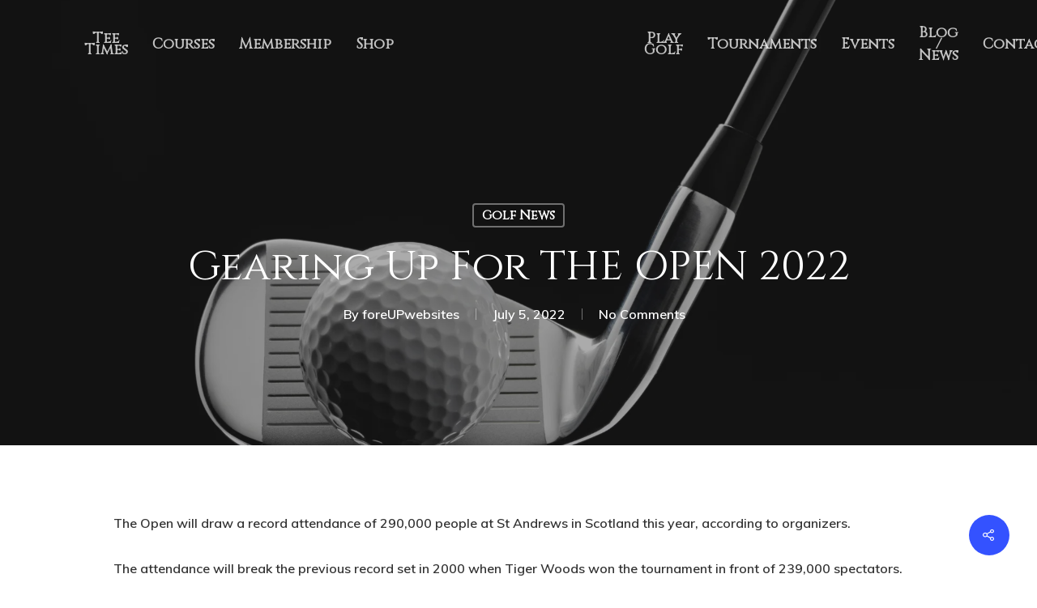

--- FILE ---
content_type: text/html; charset=UTF-8
request_url: https://golfnaperville.org/gearing-up-for-the-open-2022/
body_size: 18992
content:
<!DOCTYPE html>

<html lang="en-US" class="no-js">
<head>
	
	<meta charset="UTF-8">
	
	<meta name="viewport" content="width=device-width, initial-scale=1, maximum-scale=1, user-scalable=0" /><meta name='robots' content='index, follow, max-image-preview:large, max-snippet:-1, max-video-preview:-1' />
	<style>img:is([sizes="auto" i], [sizes^="auto," i]) { contain-intrinsic-size: 3000px 1500px }</style>
	
	<!-- This site is optimized with the Yoast SEO plugin v26.8 - https://yoast.com/product/yoast-seo-wordpress/ -->
	<title>Gearing up for THE OPEN 2022 - Springbrook &amp; Naperbrook Golf Courses</title>
	<link rel="canonical" href="http://golfnaperville.org/gearing-up-for-the-open-2022/" />
	<meta property="og:locale" content="en_US" />
	<meta property="og:type" content="article" />
	<meta property="og:title" content="Gearing up for THE OPEN 2022 - Springbrook &amp; Naperbrook Golf Courses" />
	<meta property="og:description" content="The Open will draw a record attendance of 290,000 people at St Andrews in Scotland this year, according to organizers. The attendance will break the..." />
	<meta property="og:url" content="http://golfnaperville.org/gearing-up-for-the-open-2022/" />
	<meta property="og:site_name" content="Springbrook &amp; Naperbrook Golf Courses" />
	<meta property="article:published_time" content="2022-07-05T15:27:12+00:00" />
	<meta property="og:image" content="https://golfnaperville.org/wp-content/uploads/2021/09/All-Clubs-_-Website-Blog-Headers-copy.webp" />
	<meta property="og:image:width" content="1920" />
	<meta property="og:image:height" content="1080" />
	<meta property="og:image:type" content="image/png" />
	<meta name="author" content="foreUPwebsites" />
	<meta name="twitter:card" content="summary_large_image" />
	<meta name="twitter:label1" content="Written by" />
	<meta name="twitter:data1" content="foreUPwebsites" />
	<meta name="twitter:label2" content="Est. reading time" />
	<meta name="twitter:data2" content="4 minutes" />
	<script type="application/ld+json" class="yoast-schema-graph">{"@context":"https://schema.org","@graph":[{"@type":"Article","@id":"http://golfnaperville.org/gearing-up-for-the-open-2022/#article","isPartOf":{"@id":"http://golfnaperville.org/gearing-up-for-the-open-2022/"},"author":{"name":"foreUPwebsites","@id":"https://golfnaperville.org/#/schema/person/8387e3232743c617a7fa8cbb403cd1df"},"headline":"Gearing up for THE OPEN 2022","datePublished":"2022-07-05T15:27:12+00:00","mainEntityOfPage":{"@id":"http://golfnaperville.org/gearing-up-for-the-open-2022/"},"wordCount":828,"image":{"@id":"http://golfnaperville.org/gearing-up-for-the-open-2022/#primaryimage"},"thumbnailUrl":"https://golfnaperville.org/wp-content/uploads/2021/09/All-Clubs-_-Website-Blog-Headers-copy.webp","articleSection":["Golf News"],"inLanguage":"en-US"},{"@type":"WebPage","@id":"http://golfnaperville.org/gearing-up-for-the-open-2022/","url":"http://golfnaperville.org/gearing-up-for-the-open-2022/","name":"Gearing up for THE OPEN 2022 - Springbrook &amp; Naperbrook Golf Courses","isPartOf":{"@id":"https://golfnaperville.org/#website"},"primaryImageOfPage":{"@id":"http://golfnaperville.org/gearing-up-for-the-open-2022/#primaryimage"},"image":{"@id":"http://golfnaperville.org/gearing-up-for-the-open-2022/#primaryimage"},"thumbnailUrl":"https://golfnaperville.org/wp-content/uploads/2021/09/All-Clubs-_-Website-Blog-Headers-copy.webp","datePublished":"2022-07-05T15:27:12+00:00","author":{"@id":"https://golfnaperville.org/#/schema/person/8387e3232743c617a7fa8cbb403cd1df"},"breadcrumb":{"@id":"http://golfnaperville.org/gearing-up-for-the-open-2022/#breadcrumb"},"inLanguage":"en-US","potentialAction":[{"@type":"ReadAction","target":["http://golfnaperville.org/gearing-up-for-the-open-2022/"]}]},{"@type":"ImageObject","inLanguage":"en-US","@id":"http://golfnaperville.org/gearing-up-for-the-open-2022/#primaryimage","url":"https://golfnaperville.org/wp-content/uploads/2021/09/All-Clubs-_-Website-Blog-Headers-copy.webp","contentUrl":"https://golfnaperville.org/wp-content/uploads/2021/09/All-Clubs-_-Website-Blog-Headers-copy.webp","width":1920,"height":1080},{"@type":"BreadcrumbList","@id":"http://golfnaperville.org/gearing-up-for-the-open-2022/#breadcrumb","itemListElement":[{"@type":"ListItem","position":1,"name":"Home","item":"https://golfnaperville.org/"},{"@type":"ListItem","position":2,"name":"Gearing up for THE OPEN 2022"}]},{"@type":"WebSite","@id":"https://golfnaperville.org/#website","url":"https://golfnaperville.org/","name":"Springbrook &amp; Naperbrook Golf Courses","description":"Golf Club","potentialAction":[{"@type":"SearchAction","target":{"@type":"EntryPoint","urlTemplate":"https://golfnaperville.org/?s={search_term_string}"},"query-input":{"@type":"PropertyValueSpecification","valueRequired":true,"valueName":"search_term_string"}}],"inLanguage":"en-US"},{"@type":"Person","@id":"https://golfnaperville.org/#/schema/person/8387e3232743c617a7fa8cbb403cd1df","name":"foreUPwebsites","image":{"@type":"ImageObject","inLanguage":"en-US","@id":"https://golfnaperville.org/#/schema/person/image/","url":"https://golfnaperville.org/wp-content/uploads/2021/03/Untitled-design-1-100x100.webp","contentUrl":"https://golfnaperville.org/wp-content/uploads/2021/03/Untitled-design-1-100x100.webp","caption":"foreUPwebsites"},"url":"https://golfnaperville.org/author/foreupwebsites/"}]}</script>
	<!-- / Yoast SEO plugin. -->


<link rel='dns-prefetch' href='//fonts.googleapis.com' />
<link rel="alternate" type="application/rss+xml" title="Springbrook &amp; Naperbrook Golf Courses &raquo; Feed" href="https://golfnaperville.org/feed/" />
<link rel="alternate" type="application/rss+xml" title="Springbrook &amp; Naperbrook Golf Courses &raquo; Comments Feed" href="https://golfnaperville.org/comments/feed/" />
<link rel="alternate" type="text/calendar" title="Springbrook &amp; Naperbrook Golf Courses &raquo; iCal Feed" href="https://golfnaperville.org/events/?ical=1" />
<script type="text/javascript">
/* <![CDATA[ */
window._wpemojiSettings = {"baseUrl":"https:\/\/s.w.org\/images\/core\/emoji\/16.0.1\/72x72\/","ext":".png","svgUrl":"https:\/\/s.w.org\/images\/core\/emoji\/16.0.1\/svg\/","svgExt":".svg","source":{"concatemoji":"https:\/\/golfnaperville.org\/wp-includes\/js\/wp-emoji-release.min.js?ver=6.8.3"}};
/*! This file is auto-generated */
!function(s,n){var o,i,e;function c(e){try{var t={supportTests:e,timestamp:(new Date).valueOf()};sessionStorage.setItem(o,JSON.stringify(t))}catch(e){}}function p(e,t,n){e.clearRect(0,0,e.canvas.width,e.canvas.height),e.fillText(t,0,0);var t=new Uint32Array(e.getImageData(0,0,e.canvas.width,e.canvas.height).data),a=(e.clearRect(0,0,e.canvas.width,e.canvas.height),e.fillText(n,0,0),new Uint32Array(e.getImageData(0,0,e.canvas.width,e.canvas.height).data));return t.every(function(e,t){return e===a[t]})}function u(e,t){e.clearRect(0,0,e.canvas.width,e.canvas.height),e.fillText(t,0,0);for(var n=e.getImageData(16,16,1,1),a=0;a<n.data.length;a++)if(0!==n.data[a])return!1;return!0}function f(e,t,n,a){switch(t){case"flag":return n(e,"\ud83c\udff3\ufe0f\u200d\u26a7\ufe0f","\ud83c\udff3\ufe0f\u200b\u26a7\ufe0f")?!1:!n(e,"\ud83c\udde8\ud83c\uddf6","\ud83c\udde8\u200b\ud83c\uddf6")&&!n(e,"\ud83c\udff4\udb40\udc67\udb40\udc62\udb40\udc65\udb40\udc6e\udb40\udc67\udb40\udc7f","\ud83c\udff4\u200b\udb40\udc67\u200b\udb40\udc62\u200b\udb40\udc65\u200b\udb40\udc6e\u200b\udb40\udc67\u200b\udb40\udc7f");case"emoji":return!a(e,"\ud83e\udedf")}return!1}function g(e,t,n,a){var r="undefined"!=typeof WorkerGlobalScope&&self instanceof WorkerGlobalScope?new OffscreenCanvas(300,150):s.createElement("canvas"),o=r.getContext("2d",{willReadFrequently:!0}),i=(o.textBaseline="top",o.font="600 32px Arial",{});return e.forEach(function(e){i[e]=t(o,e,n,a)}),i}function t(e){var t=s.createElement("script");t.src=e,t.defer=!0,s.head.appendChild(t)}"undefined"!=typeof Promise&&(o="wpEmojiSettingsSupports",i=["flag","emoji"],n.supports={everything:!0,everythingExceptFlag:!0},e=new Promise(function(e){s.addEventListener("DOMContentLoaded",e,{once:!0})}),new Promise(function(t){var n=function(){try{var e=JSON.parse(sessionStorage.getItem(o));if("object"==typeof e&&"number"==typeof e.timestamp&&(new Date).valueOf()<e.timestamp+604800&&"object"==typeof e.supportTests)return e.supportTests}catch(e){}return null}();if(!n){if("undefined"!=typeof Worker&&"undefined"!=typeof OffscreenCanvas&&"undefined"!=typeof URL&&URL.createObjectURL&&"undefined"!=typeof Blob)try{var e="postMessage("+g.toString()+"("+[JSON.stringify(i),f.toString(),p.toString(),u.toString()].join(",")+"));",a=new Blob([e],{type:"text/javascript"}),r=new Worker(URL.createObjectURL(a),{name:"wpTestEmojiSupports"});return void(r.onmessage=function(e){c(n=e.data),r.terminate(),t(n)})}catch(e){}c(n=g(i,f,p,u))}t(n)}).then(function(e){for(var t in e)n.supports[t]=e[t],n.supports.everything=n.supports.everything&&n.supports[t],"flag"!==t&&(n.supports.everythingExceptFlag=n.supports.everythingExceptFlag&&n.supports[t]);n.supports.everythingExceptFlag=n.supports.everythingExceptFlag&&!n.supports.flag,n.DOMReady=!1,n.readyCallback=function(){n.DOMReady=!0}}).then(function(){return e}).then(function(){var e;n.supports.everything||(n.readyCallback(),(e=n.source||{}).concatemoji?t(e.concatemoji):e.wpemoji&&e.twemoji&&(t(e.twemoji),t(e.wpemoji)))}))}((window,document),window._wpemojiSettings);
/* ]]> */
</script>
<link rel='stylesheet' id='formidable-css' href='https://golfnaperville.org/wp-content/plugins/formidable/css/formidableforms.css?ver=114415' type='text/css' media='all' />
<style id='wp-emoji-styles-inline-css' type='text/css'>

	img.wp-smiley, img.emoji {
		display: inline !important;
		border: none !important;
		box-shadow: none !important;
		height: 1em !important;
		width: 1em !important;
		margin: 0 0.07em !important;
		vertical-align: -0.1em !important;
		background: none !important;
		padding: 0 !important;
	}
</style>
<link rel='stylesheet' id='wp-block-library-css' href='https://golfnaperville.org/wp-includes/css/dist/block-library/style.min.css?ver=6.8.3' type='text/css' media='all' />
<style id='classic-theme-styles-inline-css' type='text/css'>
/*! This file is auto-generated */
.wp-block-button__link{color:#fff;background-color:#32373c;border-radius:9999px;box-shadow:none;text-decoration:none;padding:calc(.667em + 2px) calc(1.333em + 2px);font-size:1.125em}.wp-block-file__button{background:#32373c;color:#fff;text-decoration:none}
</style>
<style id='global-styles-inline-css' type='text/css'>
:root{--wp--preset--aspect-ratio--square: 1;--wp--preset--aspect-ratio--4-3: 4/3;--wp--preset--aspect-ratio--3-4: 3/4;--wp--preset--aspect-ratio--3-2: 3/2;--wp--preset--aspect-ratio--2-3: 2/3;--wp--preset--aspect-ratio--16-9: 16/9;--wp--preset--aspect-ratio--9-16: 9/16;--wp--preset--color--black: #000000;--wp--preset--color--cyan-bluish-gray: #abb8c3;--wp--preset--color--white: #ffffff;--wp--preset--color--pale-pink: #f78da7;--wp--preset--color--vivid-red: #cf2e2e;--wp--preset--color--luminous-vivid-orange: #ff6900;--wp--preset--color--luminous-vivid-amber: #fcb900;--wp--preset--color--light-green-cyan: #7bdcb5;--wp--preset--color--vivid-green-cyan: #00d084;--wp--preset--color--pale-cyan-blue: #8ed1fc;--wp--preset--color--vivid-cyan-blue: #0693e3;--wp--preset--color--vivid-purple: #9b51e0;--wp--preset--gradient--vivid-cyan-blue-to-vivid-purple: linear-gradient(135deg,rgba(6,147,227,1) 0%,rgb(155,81,224) 100%);--wp--preset--gradient--light-green-cyan-to-vivid-green-cyan: linear-gradient(135deg,rgb(122,220,180) 0%,rgb(0,208,130) 100%);--wp--preset--gradient--luminous-vivid-amber-to-luminous-vivid-orange: linear-gradient(135deg,rgba(252,185,0,1) 0%,rgba(255,105,0,1) 100%);--wp--preset--gradient--luminous-vivid-orange-to-vivid-red: linear-gradient(135deg,rgba(255,105,0,1) 0%,rgb(207,46,46) 100%);--wp--preset--gradient--very-light-gray-to-cyan-bluish-gray: linear-gradient(135deg,rgb(238,238,238) 0%,rgb(169,184,195) 100%);--wp--preset--gradient--cool-to-warm-spectrum: linear-gradient(135deg,rgb(74,234,220) 0%,rgb(151,120,209) 20%,rgb(207,42,186) 40%,rgb(238,44,130) 60%,rgb(251,105,98) 80%,rgb(254,248,76) 100%);--wp--preset--gradient--blush-light-purple: linear-gradient(135deg,rgb(255,206,236) 0%,rgb(152,150,240) 100%);--wp--preset--gradient--blush-bordeaux: linear-gradient(135deg,rgb(254,205,165) 0%,rgb(254,45,45) 50%,rgb(107,0,62) 100%);--wp--preset--gradient--luminous-dusk: linear-gradient(135deg,rgb(255,203,112) 0%,rgb(199,81,192) 50%,rgb(65,88,208) 100%);--wp--preset--gradient--pale-ocean: linear-gradient(135deg,rgb(255,245,203) 0%,rgb(182,227,212) 50%,rgb(51,167,181) 100%);--wp--preset--gradient--electric-grass: linear-gradient(135deg,rgb(202,248,128) 0%,rgb(113,206,126) 100%);--wp--preset--gradient--midnight: linear-gradient(135deg,rgb(2,3,129) 0%,rgb(40,116,252) 100%);--wp--preset--font-size--small: 13px;--wp--preset--font-size--medium: 20px;--wp--preset--font-size--large: 36px;--wp--preset--font-size--x-large: 42px;--wp--preset--spacing--20: 0.44rem;--wp--preset--spacing--30: 0.67rem;--wp--preset--spacing--40: 1rem;--wp--preset--spacing--50: 1.5rem;--wp--preset--spacing--60: 2.25rem;--wp--preset--spacing--70: 3.38rem;--wp--preset--spacing--80: 5.06rem;--wp--preset--shadow--natural: 6px 6px 9px rgba(0, 0, 0, 0.2);--wp--preset--shadow--deep: 12px 12px 50px rgba(0, 0, 0, 0.4);--wp--preset--shadow--sharp: 6px 6px 0px rgba(0, 0, 0, 0.2);--wp--preset--shadow--outlined: 6px 6px 0px -3px rgba(255, 255, 255, 1), 6px 6px rgba(0, 0, 0, 1);--wp--preset--shadow--crisp: 6px 6px 0px rgba(0, 0, 0, 1);}:where(.is-layout-flex){gap: 0.5em;}:where(.is-layout-grid){gap: 0.5em;}body .is-layout-flex{display: flex;}.is-layout-flex{flex-wrap: wrap;align-items: center;}.is-layout-flex > :is(*, div){margin: 0;}body .is-layout-grid{display: grid;}.is-layout-grid > :is(*, div){margin: 0;}:where(.wp-block-columns.is-layout-flex){gap: 2em;}:where(.wp-block-columns.is-layout-grid){gap: 2em;}:where(.wp-block-post-template.is-layout-flex){gap: 1.25em;}:where(.wp-block-post-template.is-layout-grid){gap: 1.25em;}.has-black-color{color: var(--wp--preset--color--black) !important;}.has-cyan-bluish-gray-color{color: var(--wp--preset--color--cyan-bluish-gray) !important;}.has-white-color{color: var(--wp--preset--color--white) !important;}.has-pale-pink-color{color: var(--wp--preset--color--pale-pink) !important;}.has-vivid-red-color{color: var(--wp--preset--color--vivid-red) !important;}.has-luminous-vivid-orange-color{color: var(--wp--preset--color--luminous-vivid-orange) !important;}.has-luminous-vivid-amber-color{color: var(--wp--preset--color--luminous-vivid-amber) !important;}.has-light-green-cyan-color{color: var(--wp--preset--color--light-green-cyan) !important;}.has-vivid-green-cyan-color{color: var(--wp--preset--color--vivid-green-cyan) !important;}.has-pale-cyan-blue-color{color: var(--wp--preset--color--pale-cyan-blue) !important;}.has-vivid-cyan-blue-color{color: var(--wp--preset--color--vivid-cyan-blue) !important;}.has-vivid-purple-color{color: var(--wp--preset--color--vivid-purple) !important;}.has-black-background-color{background-color: var(--wp--preset--color--black) !important;}.has-cyan-bluish-gray-background-color{background-color: var(--wp--preset--color--cyan-bluish-gray) !important;}.has-white-background-color{background-color: var(--wp--preset--color--white) !important;}.has-pale-pink-background-color{background-color: var(--wp--preset--color--pale-pink) !important;}.has-vivid-red-background-color{background-color: var(--wp--preset--color--vivid-red) !important;}.has-luminous-vivid-orange-background-color{background-color: var(--wp--preset--color--luminous-vivid-orange) !important;}.has-luminous-vivid-amber-background-color{background-color: var(--wp--preset--color--luminous-vivid-amber) !important;}.has-light-green-cyan-background-color{background-color: var(--wp--preset--color--light-green-cyan) !important;}.has-vivid-green-cyan-background-color{background-color: var(--wp--preset--color--vivid-green-cyan) !important;}.has-pale-cyan-blue-background-color{background-color: var(--wp--preset--color--pale-cyan-blue) !important;}.has-vivid-cyan-blue-background-color{background-color: var(--wp--preset--color--vivid-cyan-blue) !important;}.has-vivid-purple-background-color{background-color: var(--wp--preset--color--vivid-purple) !important;}.has-black-border-color{border-color: var(--wp--preset--color--black) !important;}.has-cyan-bluish-gray-border-color{border-color: var(--wp--preset--color--cyan-bluish-gray) !important;}.has-white-border-color{border-color: var(--wp--preset--color--white) !important;}.has-pale-pink-border-color{border-color: var(--wp--preset--color--pale-pink) !important;}.has-vivid-red-border-color{border-color: var(--wp--preset--color--vivid-red) !important;}.has-luminous-vivid-orange-border-color{border-color: var(--wp--preset--color--luminous-vivid-orange) !important;}.has-luminous-vivid-amber-border-color{border-color: var(--wp--preset--color--luminous-vivid-amber) !important;}.has-light-green-cyan-border-color{border-color: var(--wp--preset--color--light-green-cyan) !important;}.has-vivid-green-cyan-border-color{border-color: var(--wp--preset--color--vivid-green-cyan) !important;}.has-pale-cyan-blue-border-color{border-color: var(--wp--preset--color--pale-cyan-blue) !important;}.has-vivid-cyan-blue-border-color{border-color: var(--wp--preset--color--vivid-cyan-blue) !important;}.has-vivid-purple-border-color{border-color: var(--wp--preset--color--vivid-purple) !important;}.has-vivid-cyan-blue-to-vivid-purple-gradient-background{background: var(--wp--preset--gradient--vivid-cyan-blue-to-vivid-purple) !important;}.has-light-green-cyan-to-vivid-green-cyan-gradient-background{background: var(--wp--preset--gradient--light-green-cyan-to-vivid-green-cyan) !important;}.has-luminous-vivid-amber-to-luminous-vivid-orange-gradient-background{background: var(--wp--preset--gradient--luminous-vivid-amber-to-luminous-vivid-orange) !important;}.has-luminous-vivid-orange-to-vivid-red-gradient-background{background: var(--wp--preset--gradient--luminous-vivid-orange-to-vivid-red) !important;}.has-very-light-gray-to-cyan-bluish-gray-gradient-background{background: var(--wp--preset--gradient--very-light-gray-to-cyan-bluish-gray) !important;}.has-cool-to-warm-spectrum-gradient-background{background: var(--wp--preset--gradient--cool-to-warm-spectrum) !important;}.has-blush-light-purple-gradient-background{background: var(--wp--preset--gradient--blush-light-purple) !important;}.has-blush-bordeaux-gradient-background{background: var(--wp--preset--gradient--blush-bordeaux) !important;}.has-luminous-dusk-gradient-background{background: var(--wp--preset--gradient--luminous-dusk) !important;}.has-pale-ocean-gradient-background{background: var(--wp--preset--gradient--pale-ocean) !important;}.has-electric-grass-gradient-background{background: var(--wp--preset--gradient--electric-grass) !important;}.has-midnight-gradient-background{background: var(--wp--preset--gradient--midnight) !important;}.has-small-font-size{font-size: var(--wp--preset--font-size--small) !important;}.has-medium-font-size{font-size: var(--wp--preset--font-size--medium) !important;}.has-large-font-size{font-size: var(--wp--preset--font-size--large) !important;}.has-x-large-font-size{font-size: var(--wp--preset--font-size--x-large) !important;}
:where(.wp-block-post-template.is-layout-flex){gap: 1.25em;}:where(.wp-block-post-template.is-layout-grid){gap: 1.25em;}
:where(.wp-block-columns.is-layout-flex){gap: 2em;}:where(.wp-block-columns.is-layout-grid){gap: 2em;}
:root :where(.wp-block-pullquote){font-size: 1.5em;line-height: 1.6;}
</style>
<link rel='stylesheet' id='salient-social-css' href='https://golfnaperville.org/wp-content/plugins/salient-social/css/style.css?ver=1.1' type='text/css' media='all' />
<style id='salient-social-inline-css' type='text/css'>

  .sharing-default-minimal .nectar-love.loved,
  body .nectar-social[data-color-override="override"].fixed > a:before, 
  body .nectar-social[data-color-override="override"].fixed .nectar-social-inner a,
  .sharing-default-minimal .nectar-social[data-color-override="override"] .nectar-social-inner a:hover {
    background-color: #3452ff;
  }
  .nectar-social.hover .nectar-love.loved,
  .nectar-social.hover > .nectar-love-button a:hover,
  .nectar-social[data-color-override="override"].hover > div a:hover,
  #single-below-header .nectar-social[data-color-override="override"].hover > div a:hover,
  .nectar-social[data-color-override="override"].hover .share-btn:hover,
  .sharing-default-minimal .nectar-social[data-color-override="override"] .nectar-social-inner a {
    border-color: #3452ff;
  }
  #single-below-header .nectar-social.hover .nectar-love.loved i,
  #single-below-header .nectar-social.hover[data-color-override="override"] a:hover,
  #single-below-header .nectar-social.hover[data-color-override="override"] a:hover i,
  #single-below-header .nectar-social.hover .nectar-love-button a:hover i,
  .nectar-love:hover i,
  .hover .nectar-love:hover .total_loves,
  .nectar-love.loved i,
  .nectar-social.hover .nectar-love.loved .total_loves,
  .nectar-social.hover .share-btn:hover, 
  .nectar-social[data-color-override="override"].hover .nectar-social-inner a:hover,
  .nectar-social[data-color-override="override"].hover > div:hover span,
  .sharing-default-minimal .nectar-social[data-color-override="override"] .nectar-social-inner a:not(:hover) i,
  .sharing-default-minimal .nectar-social[data-color-override="override"] .nectar-social-inner a:not(:hover) {
    color: #3452ff;
  }
</style>
<link rel='stylesheet' id='ppress-frontend-css' href='https://golfnaperville.org/wp-content/plugins/wp-user-avatar/assets/css/frontend.min.css?ver=4.16.8' type='text/css' media='all' />
<link rel='stylesheet' id='ppress-flatpickr-css' href='https://golfnaperville.org/wp-content/plugins/wp-user-avatar/assets/flatpickr/flatpickr.min.css?ver=4.16.8' type='text/css' media='all' />
<link rel='stylesheet' id='ppress-select2-css' href='https://golfnaperville.org/wp-content/plugins/wp-user-avatar/assets/select2/select2.min.css?ver=6.8.3' type='text/css' media='all' />
<link rel='stylesheet' id='url-shortify-css' href='https://golfnaperville.org/wp-content/plugins/url-shortify/lite/dist/styles/url-shortify.css?ver=1.12.1' type='text/css' media='all' />
<link rel='stylesheet' id='font-awesome-css' href='https://golfnaperville.org/wp-content/themes/salient/css/font-awesome.min.css?ver=4.6.4' type='text/css' media='all' />
<link rel='stylesheet' id='salient-grid-system-css' href='https://golfnaperville.org/wp-content/themes/salient/css/grid-system.css?ver=12.1.6' type='text/css' media='all' />
<link rel='stylesheet' id='main-styles-css' href='https://golfnaperville.org/wp-content/themes/salient/css/style.css?ver=12.1.6' type='text/css' media='all' />
<style id='main-styles-inline-css' type='text/css'>
html:not(.page-trans-loaded) { background-color: #ffffff; }
</style>
<link rel='stylesheet' id='nectar-ocm-fullscreen-css' href='https://golfnaperville.org/wp-content/themes/salient/css/off-canvas/fullscreen.css?ver=12.1.6' type='text/css' media='all' />
<link rel='stylesheet' id='nectar-single-styles-css' href='https://golfnaperville.org/wp-content/themes/salient/css/single.css?ver=12.1.6' type='text/css' media='all' />
<link rel='stylesheet' id='nectar-element-recent-posts-css' href='https://golfnaperville.org/wp-content/themes/salient/css/elements/element-recent-posts.css?ver=12.1.6' type='text/css' media='all' />
<link rel='stylesheet' id='magnific-css' href='https://golfnaperville.org/wp-content/themes/salient/css/plugins/magnific.css?ver=8.6.0' type='text/css' media='all' />
<link crossorigin="anonymous" rel='stylesheet' id='nectar_default_font_open_sans-css' href='https://fonts.googleapis.com/css?family=Open+Sans%3A300%2C400%2C600%2C700&#038;subset=latin%2Clatin-ext' type='text/css' media='all' />
<link rel='stylesheet' id='responsive-css' href='https://golfnaperville.org/wp-content/themes/salient/css/responsive.css?ver=12.1.6' type='text/css' media='all' />
<link rel='stylesheet' id='skin-material-css' href='https://golfnaperville.org/wp-content/themes/salient/css/skin-material.css?ver=12.1.6' type='text/css' media='all' />
<link rel='stylesheet' id='nectar-widget-posts-css' href='https://golfnaperville.org/wp-content/themes/salient/css/elements/widget-nectar-posts.css?ver=12.1.6' type='text/css' media='all' />
<link rel='stylesheet' id='hurrytimer-css' href='https://golfnaperville.org/wp-content/uploads/hurrytimer/css/714919b3d660e74e.css?ver=6.8.3' type='text/css' media='all' />
<link rel='stylesheet' id='dynamic-css-css' href='https://golfnaperville.org/wp-content/themes/salient/css/salient-dynamic-styles.css?ver=68742' type='text/css' media='all' />
<style id='dynamic-css-inline-css' type='text/css'>
#page-header-bg h1,#page-header-bg .subheader,.nectar-box-roll .overlaid-content h1,.nectar-box-roll .overlaid-content .subheader,#page-header-bg #portfolio-nav a i,body .section-title #portfolio-nav a:hover i,.page-header-no-bg h1,.page-header-no-bg span,#page-header-bg #portfolio-nav a i,#page-header-bg span,#page-header-bg #single-below-header a:hover,#page-header-bg #single-below-header a:focus,#page-header-bg.fullscreen-header .author-section a{color:#ffffff!important;}body #page-header-bg .pinterest-share i,body #page-header-bg .facebook-share i,body #page-header-bg .linkedin-share i,body #page-header-bg .twitter-share i,body #page-header-bg .google-plus-share i,body #page-header-bg .icon-salient-heart,body #page-header-bg .icon-salient-heart-2{color:#ffffff;}#page-header-bg[data-post-hs="default_minimal"] .inner-wrap > a:not(:hover){color:#ffffff;border-color:rgba(255,255,255,0.4);}.single #page-header-bg #single-below-header > span{border-color:rgba(255,255,255,0.4);}body .section-title #portfolio-nav a:hover i{opacity:0.75;}.single #page-header-bg .blog-title #single-meta .nectar-social.hover > div a,.single #page-header-bg .blog-title #single-meta > div a,.single #page-header-bg .blog-title #single-meta ul .n-shortcode a,#page-header-bg .blog-title #single-meta .nectar-social.hover .share-btn{border-color:rgba(255,255,255,0.4);}.single #page-header-bg .blog-title #single-meta .nectar-social.hover > div a:hover,#page-header-bg .blog-title #single-meta .nectar-social.hover .share-btn:hover,.single #page-header-bg .blog-title #single-meta div > a:hover,.single #page-header-bg .blog-title #single-meta ul .n-shortcode a:hover,.single #page-header-bg .blog-title #single-meta ul li:not(.meta-share-count):hover > a{border-color:rgba(255,255,255,1);}.single #page-header-bg #single-meta div span,.single #page-header-bg #single-meta > div a,.single #page-header-bg #single-meta > div i{color:#ffffff!important;}.single #page-header-bg #single-meta ul .meta-share-count .nectar-social a i{color:rgba(255,255,255,0.7)!important;}.single #page-header-bg #single-meta ul .meta-share-count .nectar-social a:hover i{color:rgba(255,255,255,1)!important;}.no-rgba #header-space{display:none;}@media only screen and (max-width:999px){body #header-space[data-header-mobile-fixed="1"]{display:none;}#header-outer[data-mobile-fixed="false"]{position:absolute;}}@media only screen and (max-width:999px){body:not(.nectar-no-flex-height) #header-space[data-secondary-header-display="full"]:not([data-header-mobile-fixed="false"]){display:block!important;margin-bottom:-96px;}#header-space[data-secondary-header-display="full"][data-header-mobile-fixed="false"]{display:none;}}@media only screen and (min-width:1000px){#header-space{display:none;}.nectar-slider-wrap.first-section,.parallax_slider_outer.first-section,.full-width-content.first-section,.parallax_slider_outer.first-section .swiper-slide .content,.nectar-slider-wrap.first-section .swiper-slide .content,#page-header-bg,.nder-page-header,#page-header-wrap,.full-width-section.first-section{margin-top:0!important;}body #page-header-bg,body #page-header-wrap{height:110px;}body #search-outer{z-index:100000;}}@media only screen and (min-width:1000px){#page-header-wrap.fullscreen-header,#page-header-wrap.fullscreen-header #page-header-bg,html:not(.nectar-box-roll-loaded) .nectar-box-roll > #page-header-bg.fullscreen-header,.nectar_fullscreen_zoom_recent_projects,#nectar_fullscreen_rows:not(.afterLoaded) > div{height:100vh;}.wpb_row.vc_row-o-full-height.top-level,.wpb_row.vc_row-o-full-height.top-level > .col.span_12{min-height:100vh;}#page-header-bg[data-alignment-v="middle"] .span_6 .inner-wrap,#page-header-bg[data-alignment-v="top"] .span_6 .inner-wrap{padding-top:100px;}.nectar-slider-wrap[data-fullscreen="true"]:not(.loaded),.nectar-slider-wrap[data-fullscreen="true"]:not(.loaded) .swiper-container{height:calc(100vh + 2px)!important;}.admin-bar .nectar-slider-wrap[data-fullscreen="true"]:not(.loaded),.admin-bar .nectar-slider-wrap[data-fullscreen="true"]:not(.loaded) .swiper-container{height:calc(100vh - 30px)!important;}}@media only screen and (max-width:999px){#page-header-bg[data-alignment-v="middle"]:not(.fullscreen-header) .span_6 .inner-wrap,#page-header-bg[data-alignment-v="top"] .span_6 .inner-wrap{padding-top:80px;}.vc_row.top-level.full-width-section:not(.full-width-ns) > .span_12,#page-header-bg[data-alignment-v="bottom"] .span_6 .inner-wrap{padding-top:70px;}}@media only screen and (max-width:690px){.vc_row.top-level.full-width-section:not(.full-width-ns) > .span_12{padding-top:80px;}.vc_row.top-level.full-width-content .nectar-recent-posts-single_featured .recent-post-container > .inner-wrap{padding-top:70px;}}@media only screen and (max-width:999px){.full-width-ns .nectar-slider-wrap .swiper-slide[data-y-pos="middle"] .content,.full-width-ns .nectar-slider-wrap .swiper-slide[data-y-pos="top"] .content{padding-top:30px;}}#nectar_fullscreen_rows{background-color:;}
body:not(.home) #header-outer #top nav > .buttons > .slide-out-widget-area-toggle {
    display: none !important;
}
/* Hide Top Navigation on Homepage only */
body.home #header-outer[data-format="centered-logo-between-menu"] #top .span_9 nav .sf-menu:not(.buttons) {
    display: none !important;
}
</style>
<link crossorigin="anonymous" rel='stylesheet' id='redux-google-fonts-salient_redux-css' href='https://fonts.googleapis.com/css?family=Cinzel%3A400%7CMuli%3A600%2C700%7CNunito%3A400italic%2C400%2C700%7CRoboto%3A700%7CMontserrat%3A500&#038;subset=latin&#038;ver=1762982168' type='text/css' media='all' />
<script type="text/javascript" src="https://golfnaperville.org/wp-includes/js/jquery/jquery.min.js?ver=3.7.1" id="jquery-core-js"></script>
<script type="text/javascript" src="https://golfnaperville.org/wp-includes/js/jquery/jquery-migrate.min.js?ver=3.4.1" id="jquery-migrate-js"></script>
<script type="text/javascript" src="https://golfnaperville.org/wp-content/plugins/wp-user-avatar/assets/flatpickr/flatpickr.min.js?ver=4.16.8" id="ppress-flatpickr-js"></script>
<script type="text/javascript" src="https://golfnaperville.org/wp-content/plugins/wp-user-avatar/assets/select2/select2.min.js?ver=4.16.8" id="ppress-select2-js"></script>
<script type="text/javascript" id="url-shortify-js-extra">
/* <![CDATA[ */
var usParams = {"ajaxurl":"https:\/\/golfnaperville.org\/wp-admin\/admin-ajax.php"};
/* ]]> */
</script>
<script type="text/javascript" src="https://golfnaperville.org/wp-content/plugins/url-shortify/lite/dist/scripts/url-shortify.js?ver=1.12.1" id="url-shortify-js"></script>
<link rel="https://api.w.org/" href="https://golfnaperville.org/wp-json/" /><link rel="alternate" title="JSON" type="application/json" href="https://golfnaperville.org/wp-json/wp/v2/posts/23128" /><link rel="EditURI" type="application/rsd+xml" title="RSD" href="https://golfnaperville.org/xmlrpc.php?rsd" />
<link rel='shortlink' href='https://golfnaperville.org/oers' />
<link rel="alternate" title="oEmbed (JSON)" type="application/json+oembed" href="https://golfnaperville.org/wp-json/oembed/1.0/embed?url=https%3A%2F%2Fgolfnaperville.org%2Fgearing-up-for-the-open-2022%2F" />
<link rel="alternate" title="oEmbed (XML)" type="text/xml+oembed" href="https://golfnaperville.org/wp-json/oembed/1.0/embed?url=https%3A%2F%2Fgolfnaperville.org%2Fgearing-up-for-the-open-2022%2F&#038;format=xml" />
<!-- HFCM by 99 Robots - Snippet # 1: FB Pixels -->
<!-- Facebook Pixel Code -->
<script>
  !function(f,b,e,v,n,t,s)
  {if(f.fbq)return;n=f.fbq=function(){n.callMethod?
  n.callMethod.apply(n,arguments):n.queue.push(arguments)};
  if(!f._fbq)f._fbq=n;n.push=n;n.loaded=!0;n.version='2.0';
  n.queue=[];t=b.createElement(e);t.async=!0;
  t.src=v;s=b.getElementsByTagName(e)[0];
  s.parentNode.insertBefore(t,s)}(window, document,'script',
  'https://connect.facebook.net/en_US/fbevents.js');
  fbq('init', '749756065695799');
  fbq('track', 'PageView');
</script>
<noscript><img height="1" width="1" style="display:none"
  src="https://www.facebook.com/tr?id=749756065695799&ev=PageView&noscript=1"
/></noscript>
<!-- End Facebook Pixel Code -->
<!-- /end HFCM by 99 Robots -->
<!-- HFCM by 99 Robots - Snippet # 2: Google Analytics -->
<!-- Global site tag (gtag.js) - Google Analytics -->
<script async src="https://www.googletagmanager.com/gtag/js?id=UA-8960942-5"></script>
<script>
  window.dataLayer = window.dataLayer || [];
  function gtag(){dataLayer.push(arguments);}
  gtag('js', new Date());

  gtag('config', 'UA-8960942-5');
</script>
<!-- /end HFCM by 99 Robots -->
<!-- HFCM by 99 Robots - Snippet # 3: FB Verification -->
<meta name="facebook-domain-verification" content="4sfj8gnpk7hn944n1saon51y3xodwg" />
<!-- /end HFCM by 99 Robots -->
<meta name="tec-api-version" content="v1"><meta name="tec-api-origin" content="https://golfnaperville.org"><link rel="alternate" href="https://golfnaperville.org/wp-json/tribe/events/v1/" /><script type="text/javascript"> var root = document.getElementsByTagName( "html" )[0]; root.setAttribute( "class", "js" ); </script><style type="text/css">.recentcomments a{display:inline !important;padding:0 !important;margin:0 !important;}</style><meta name="generator" content="Powered by WPBakery Page Builder - drag and drop page builder for WordPress."/>
<link rel="amphtml" href="https://golfnaperville.org/gearing-up-for-the-open-2022/amp/"><link rel="icon" href="https://golfnaperville.org/wp-content/uploads/2021/02/cropped-Springbrook-Logo-32x32.webp" sizes="32x32" />
<link rel="icon" href="https://golfnaperville.org/wp-content/uploads/2021/02/cropped-Springbrook-Logo-192x192.webp" sizes="192x192" />
<link rel="apple-touch-icon" href="https://golfnaperville.org/wp-content/uploads/2021/02/cropped-Springbrook-Logo-180x180.webp" />
<meta name="msapplication-TileImage" content="https://golfnaperville.org/wp-content/uploads/2021/02/cropped-Springbrook-Logo-270x270.webp" />
<style>.shorten_url { 
	   padding: 10px 10px 10px 10px ; 
	   border: 1px solid #AAAAAA ; 
	   background-color: #EEEEEE ;
}</style>		<style type="text/css" id="wp-custom-css">
			.with_frm_style .frm_checkbox input[type=checkbox] {
	appearance: auto !important;
}		</style>
		<noscript><style> .wpb_animate_when_almost_visible { opacity: 1; }</style></noscript>	
</head>


<body class="wp-singular post-template-default single single-post postid-23128 single-format-standard wp-theme-salient sp-easy-accordion-enabled tribe-no-js material wpb-js-composer js-comp-ver-6.4.2 vc_responsive" data-footer-reveal="false" data-footer-reveal-shadow="none" data-header-format="centered-logo-between-menu" data-body-border="off" data-boxed-style="" data-header-breakpoint="1000" data-dropdown-style="minimal" data-cae="easeOutQuart" data-cad="700" data-megamenu-width="full-width" data-aie="zoom-out" data-ls="magnific" data-apte="horizontal_swipe_basic" data-hhun="1" data-fancy-form-rcs="default" data-form-style="minimal" data-form-submit="regular" data-is="minimal" data-button-style="slightly_rounded_shadow" data-user-account-button="false" data-flex-cols="true" data-col-gap="default" data-header-inherit-rc="false" data-header-search="false" data-animated-anchors="true" data-ajax-transitions="true" data-full-width-header="true" data-slide-out-widget-area="true" data-slide-out-widget-area-style="fullscreen-alt" data-user-set-ocm="1" data-loading-animation="none" data-bg-header="true" data-responsive="1" data-ext-responsive="true" data-header-resize="0" data-header-color="custom" data-cart="false" data-remove-m-parallax="" data-remove-m-video-bgs="" data-m-animate="0" data-force-header-trans-color="light" data-smooth-scrolling="0" data-permanent-transparent="false" >
	
	<script type="text/javascript"> if(navigator.userAgent.match(/(Android|iPod|iPhone|iPad|BlackBerry|IEMobile|Opera Mini)/)) { document.body.className += " using-mobile-browser "; } </script><div class="ocm-effect-wrap"><div class="ocm-effect-wrap-inner"><div id="ajax-loading-screen" data-disable-mobile="1" data-disable-fade-on-click="0" data-effect="horizontal_swipe_basic" data-method="standard"><div class="reveal-1"></div><div class="reveal-2"></div></div>	
	<div id="header-space"  data-header-mobile-fixed='1'></div> 
	
		
	<div id="header-outer" data-has-menu="true" data-has-buttons="yes" data-header-button_style="default" data-using-pr-menu="false" data-mobile-fixed="1" data-ptnm="false" data-lhe="animated_underline" data-user-set-bg="#0a0a0a" data-format="centered-logo-between-menu" data-permanent-transparent="false" data-megamenu-rt="1" data-remove-fixed="0" data-header-resize="0" data-cart="false" data-transparency-option="" data-box-shadow="none" data-shrink-num="6" data-using-secondary="0" data-using-logo="1" data-logo-height="90" data-m-logo-height="70" data-padding="10" data-full-width="true" data-condense="false" data-transparent-header="true" data-transparent-shadow-helper="false" data-remove-border="true" class="transparent">
		
		
<div id="search-outer" class="nectar">
	<div id="search">
		<div class="container">
			 <div id="search-box">
				 <div class="inner-wrap">
					 <div class="col span_12">
						  <form role="search" action="https://golfnaperville.org/" method="GET">
														 <input type="text" name="s"  value="" placeholder="Search" /> 
							 								
						<span>Hit enter to search or ESC to close</span>						</form>
					</div><!--/span_12-->
				</div><!--/inner-wrap-->
			 </div><!--/search-box-->
			 <div id="close"><a href="#">
				<span class="close-wrap"> <span class="close-line close-line1"></span> <span class="close-line close-line2"></span> </span>				 </a></div>
		 </div><!--/container-->
	</div><!--/search-->
</div><!--/search-outer-->

<header id="top">
	<div class="container">
		<div class="row">
			<div class="col span_3">
				<a id="logo" href="https://golfnaperville.org" data-supplied-ml-starting-dark="false" data-supplied-ml-starting="false" data-supplied-ml="false" >
					<img class="stnd default-logo dark-version" alt="Springbrook &amp; Naperbrook Golf Courses" src="https://golfnaperville.org/wp-content/uploads/2021/02/SpringBrook-Naperbrook-Logo.webp" srcset="https://golfnaperville.org/wp-content/uploads/2021/02/SpringBrook-Naperbrook-Logo.webp 1x, https://golfnaperville.org/wp-content/uploads/2021/02/SpringBrook-Naperbrook-Logo.webp 2x" /> 
				</a>
				
							</div><!--/span_3-->
			
			<div class="col span_9 col_last">
									<div class="slide-out-widget-area-toggle mobile-icon fullscreen-alt" data-custom-color="false" data-icon-animation="simple-transform">
						<div> <a href="#sidewidgetarea" aria-label="Navigation Menu" aria-expanded="false" class="closed using-label">
							<i class="label">Menu</i><span aria-hidden="true"> <i class="lines-button x2"> <i class="lines"></i> </i> </span>
						</a></div> 
					</div>
								
									
					<nav>
						
						<ul class="sf-menu">	
							<li id="menu-item-6222" class="menu-item menu-item-type-custom menu-item-object-custom menu-item-6222"><a href="https://foreupsoftware.com/index.php/booking/21066/6723#teetimes">Tee Times</a></li>
<li id="menu-item-4933" class="menu-item menu-item-type-custom menu-item-object-custom menu-item-has-children menu-item-4933"><a href="#">Courses</a>
<ul class="sub-menu">
	<li id="menu-item-5166" class="menu-item menu-item-type-custom menu-item-object-custom menu-item-5166"><a href="https://foreupsoftware.com/index.php/booking/21066/6723#teetimes">Book Tee Times</a></li>
	<li id="menu-item-4941" class="menu-item menu-item-type-post_type menu-item-object-page menu-item-4941"><a href="https://golfnaperville.org/naperville-golf-rates/">Rates &#038; Fees</a></li>
	<li id="menu-item-5285" class="menu-item menu-item-type-custom menu-item-object-custom menu-item-has-children menu-item-5285"><a href="#">Springbrook<span class="sf-sub-indicator"><i class="fa fa-angle-right icon-in-menu"></i></span></a>
	<ul class="sub-menu">
		<li id="menu-item-5735" class="menu-item menu-item-type-post_type menu-item-object-page menu-item-5735"><a href="https://golfnaperville.org/springbrook/">Course Information</a></li>
		<li id="menu-item-5734" class="menu-item menu-item-type-post_type menu-item-object-page menu-item-5734"><a href="https://golfnaperville.org/springbookpatio/">Patio and Grill</a></li>
	</ul>
</li>
	<li id="menu-item-5403" class="menu-item menu-item-type-custom menu-item-object-custom menu-item-has-children menu-item-5403"><a href="#">Naperbrook<span class="sf-sub-indicator"><i class="fa fa-angle-right icon-in-menu"></i></span></a>
	<ul class="sub-menu">
		<li id="menu-item-5732" class="menu-item menu-item-type-post_type menu-item-object-page menu-item-5732"><a href="https://golfnaperville.org/naperbrook-golf-course/">Course Information</a></li>
		<li id="menu-item-5733" class="menu-item menu-item-type-post_type menu-item-object-page menu-item-5733"><a href="https://golfnaperville.org/naperbrookpatio/">Patio and Grill</a></li>
	</ul>
</li>
</ul>
</li>
<li id="menu-item-5668" class="menu-item menu-item-type-custom menu-item-object-custom menu-item-has-children menu-item-5668"><a href="#">Membership</a>
<ul class="sub-menu">
	<li id="menu-item-5745" class="menu-item menu-item-type-post_type menu-item-object-page menu-item-5745"><a href="https://golfnaperville.org/brookslinksmembership/">Brooks Links Membership</a></li>
	<li id="menu-item-6884" class="menu-item menu-item-type-post_type menu-item-object-page menu-item-6884"><a href="https://golfnaperville.org/brooks-advantage-card/">Brooks Advantage Card</a></li>
	<li id="menu-item-5681" class="menu-item menu-item-type-post_type menu-item-object-page menu-item-5681"><a href="https://golfnaperville.org/handicapmembership18/">CDGA Handicap Membership</a></li>
</ul>
</li>
<li id="menu-item-24908" class="menu-item menu-item-type-custom menu-item-object-custom menu-item-has-children menu-item-24908"><a href="#">Shop</a>
<ul class="sub-menu">
	<li id="menu-item-26500" class="menu-item menu-item-type-post_type menu-item-object-page menu-item-26500"><a href="https://golfnaperville.org/brooks-advantage-card/">Brooks Advantage Card</a></li>
	<li id="menu-item-22573" class="menu-item menu-item-type-custom menu-item-object-custom menu-item-22573"><a href="https://foreupsoftware.com/index.php/booking/21066/6723#/store/giftcards">Gift Cards</a></li>
</ul>
</li>
<li id="menu-item-5685" class="menu-item menu-item-type-custom menu-item-object-custom menu-item-has-children menu-item-5685"><a href="#">Play Golf</a>
<ul class="sub-menu">
	<li id="menu-item-6869" class="menu-item menu-item-type-post_type menu-item-object-page menu-item-6869"><a href="https://golfnaperville.org/permanent-tee-times/">Permanent Tee Times</a></li>
	<li id="menu-item-21320" class="menu-item menu-item-type-custom menu-item-object-custom menu-item-has-children menu-item-21320"><a href="#">Leagues<span class="sf-sub-indicator"><i class="fa fa-angle-right icon-in-menu"></i></span></a>
	<ul class="sub-menu">
		<li id="menu-item-7327" class="menu-item menu-item-type-post_type menu-item-object-page menu-item-7327"><a href="https://golfnaperville.org/mens-seniors-leagues/">Mens &#038; Seniors Leagues</a></li>
		<li id="menu-item-7326" class="menu-item menu-item-type-post_type menu-item-object-page menu-item-7326"><a href="https://golfnaperville.org/ladies-leagues/">Women’s Leagues</a></li>
		<li id="menu-item-7325" class="menu-item menu-item-type-post_type menu-item-object-page menu-item-7325"><a href="https://golfnaperville.org/junior-leagues/">Junior Leagues</a></li>
	</ul>
</li>
	<li id="menu-item-21232" class="menu-item menu-item-type-custom menu-item-object-custom menu-item-has-children menu-item-21232"><a href="#">Lessons<span class="sf-sub-indicator"><i class="fa fa-angle-right icon-in-menu"></i></span></a>
	<ul class="sub-menu">
		<li id="menu-item-4936" class="menu-item menu-item-type-post_type menu-item-object-page menu-item-4936"><a href="https://golfnaperville.org/brooks-golf-academy-lessons/">Schedule &#038; Sign Up</a></li>
		<li id="menu-item-7341" class="menu-item menu-item-type-post_type menu-item-object-page menu-item-7341"><a href="https://golfnaperville.org/junior-summer-programs/">Junior Programs</a></li>
		<li id="menu-item-7340" class="menu-item menu-item-type-post_type menu-item-object-page menu-item-7340"><a href="https://golfnaperville.org/adult-programs/">Adult Programs</a></li>
		<li id="menu-item-7352" class="menu-item menu-item-type-post_type menu-item-object-page menu-item-7352"><a href="https://golfnaperville.org/private-lessons/">Private Lessons</a></li>
	</ul>
</li>
	<li id="menu-item-5705" class="menu-item menu-item-type-post_type menu-item-object-page menu-item-5705"><a href="https://golfnaperville.org/familygolf/">Family Golf</a></li>
</ul>
</li>
<li id="menu-item-6201" class="menu-item menu-item-type-custom menu-item-object-custom menu-item-has-children menu-item-6201"><a href="#">Tournaments</a>
<ul class="sub-menu">
	<li id="menu-item-6662" class="menu-item menu-item-type-post_type menu-item-object-page menu-item-6662"><a href="https://golfnaperville.org/tournament-schedule/">Tournament Schedule</a></li>
	<li id="menu-item-6663" class="menu-item menu-item-type-custom menu-item-object-custom menu-item-6663"><a href="https://golfnaperville.org/events/list/">Event Calendar</a></li>
</ul>
</li>
<li id="menu-item-5739" class="menu-item menu-item-type-custom menu-item-object-custom menu-item-has-children menu-item-5739"><a href="#">Events</a>
<ul class="sub-menu">
	<li id="menu-item-5738" class="menu-item menu-item-type-post_type menu-item-object-page menu-item-5738"><a href="https://golfnaperville.org/outings/">Outing Information</a></li>
	<li id="menu-item-4271" class="menu-item menu-item-type-custom menu-item-object-custom menu-item-4271"><a href="https://golfnaperville.org/events/">Events Calendar</a></li>
	<li id="menu-item-5737" class="menu-item menu-item-type-post_type menu-item-object-page menu-item-5737"><a href="https://golfnaperville.org/demo-days/">Demo Days</a></li>
</ul>
</li>
<li id="menu-item-21600" class="menu-item menu-item-type-post_type menu-item-object-page menu-item-has-children menu-item-21600"><a href="https://golfnaperville.org/golf-course-news/">Blog / News</a>
<ul class="sub-menu">
	<li id="menu-item-22936" class="menu-item menu-item-type-custom menu-item-object-custom menu-item-22936"><a href="https://golfnaperville.org/golf-course-news/">Latest News</a></li>
	<li id="menu-item-22796" class="menu-item menu-item-type-post_type menu-item-object-page menu-item-22796"><a href="https://golfnaperville.org/2022-renovation-of-springbrook-golf-course/">2022 Renovation of Springbrook Golf Course</a></li>
</ul>
</li>
<li id="menu-item-3300" class="menu-item menu-item-type-post_type menu-item-object-page menu-item-3300"><a href="https://golfnaperville.org/contact-us/">Contact</a></li>
						</ul>
						

													<ul class="buttons sf-menu" data-user-set-ocm="1">
								
								<li class="slide-out-widget-area-toggle" data-icon-animation="simple-transform" data-custom-color="false"><div> <a href="#sidewidgetarea" aria-label="Navigation Menu" aria-expanded="false" class="closed using-label"> <i class="label">Menu</i><span aria-hidden="true"> <i class="lines-button x2"> <i class="lines"></i> </i> </span> </a> </div></li>								
							</ul>
												
					</nav>
					
					<div class="logo-spacing" data-using-image="true"><img class="hidden-logo" alt="Springbrook &amp; Naperbrook Golf Courses" src="https://golfnaperville.org/wp-content/uploads/2021/02/SpringBrook-Naperbrook-Logo.webp" /></div>					
				</div><!--/span_9-->
				
								
			</div><!--/row-->
					</div><!--/container-->
	</header>
		
	</div>
	
		
	<div id="ajax-content-wrap">
		
		<div id="page-header-wrap" data-animate-in-effect="zoom-out" data-midnight="light" class="" style="height: 550px;"><div id="page-header-bg" class="not-loaded  hentry" data-post-hs="default_minimal" data-padding-amt="normal" data-animate-in-effect="zoom-out" data-midnight="light" data-text-effect="" data-bg-pos="center" data-alignment="left" data-alignment-v="middle" data-parallax="0" data-height="550"  style="height:550px;">					<div class="page-header-bg-image-wrap" id="nectar-page-header-p-wrap" data-parallax-speed="medium">
						<div class="page-header-bg-image" style="background-image: url(https://golfnaperville.org/wp-content/uploads/2021/09/All-Clubs-_-Website-Blog-Headers-copy.webp);"></div>
					</div> 				
				<div class="container"><img class="hidden-social-img" src="https://golfnaperville.org/wp-content/uploads/2021/09/All-Clubs-_-Website-Blog-Headers-copy.webp" alt="Gearing up for THE OPEN 2022" />					
					<div class="row">
						<div class="col span_6 section-title blog-title" data-remove-post-date="0" data-remove-post-author="0" data-remove-post-comment-number="0">
							<div class="inner-wrap">
								
								<a class="golf-news" href="https://golfnaperville.org/category/golf-news/" >Golf News</a>								
								<h1 class="entry-title">Gearing up for THE OPEN 2022</h1>
								
																
								
									
									<div id="single-below-header" data-hide-on-mobile="false">
										<span class="meta-author vcard author"><span class="fn">By <a href="https://golfnaperville.org/author/foreupwebsites/" title="Posts by foreUPwebsites" rel="author">foreUPwebsites</a></span></span><span class="meta-date date updated">July 5, 2022</span><span class="meta-comment-count"><a href="https://golfnaperville.org/gearing-up-for-the-open-2022/#respond">No Comments</a></span>									</div><!--/single-below-header-->
												
											</div>
					
				</div><!--/section-title-->
			</div><!--/row-->

						
			
			
			</div>
</div>

</div>

<div class="container-wrap no-sidebar" data-midnight="dark" data-remove-post-date="0" data-remove-post-author="0" data-remove-post-comment-number="0">
	<div class="container main-content">
		
					
		<div class="row">
			
						
			<div class="post-area col  span_12 col_last">
			
			
<article id="post-23128" class="post-23128 post type-post status-publish format-standard has-post-thumbnail category-golf-news">
  
  <div class="inner-wrap">

		<div class="post-content" data-hide-featured-media="1">
      
        <div class="content-inner"><p>The Open will draw a record attendance of 290,000 people at St Andrews in Scotland this year, according to organizers.</p>
<p>The attendance will break the previous record set in 2000 when Tiger Woods won the tournament in front of 239,000 spectators.</p>
<p>“The news that this will be the largest Championship ever staged is a phenomenal feat and reminds us of the enduring appeal of golf,” said First Minister Nicola Sturgeon.</p>
<p>Organizers said they had received more than 1.3 million applications in the ticket ballot, which led to the highest number of tickets being issued to fans.</p>
<h2>When is it?</h2>
<p>The 150th edition of The Open will take place from July 10-17 at the Old Course, St Andrews.</p>
<h2>What time will it start?</h2>
<p>The early starters will be due out around 6am for the first round, although confirmed tee times will be released closer to the event.</p>
<h2>What TV channel is it on?</h2>
<p>The 150th Open will be shown live on Sky Sports. Alternatively, bookmark this page and follow Telegraph Sport’s live coverage of all four days.</p>
<h2>Latest news</h2>
<p>Tiger Woods has confirmed he pulled out of the US Open in an effort to be fit for the Open at St Andrews.</p>
<p>He sat out the US Open at Brookline – which was won by Matt Fitzpatrick – but hopes taking a break will allow him to meet his playing commitments at both the JP McManus Pro-Am in Limerick on July 4-5 and at St Andrews, with the Open getting under way on July 10.</p>
<p>“I previously informed the USGA that I will not be competing in the US Open as my body needs more time to get stronger for major championship golf,” Woods posted on Twitter.</p>
<h2>What happened last year?</h2>
<p>Collin Morikawa held off a late surge from Jordan Spieth to win at Royal St George’s, with the imperious American finishing 15-under.</p>
<p>Telegraph Sport’s golf correspondent James Corrigan described Morikawa as “unbreakable, unmatchable and unbelievable” after he added the Open Championship to the US PGA title he collected in 2020.</p>
<blockquote class="wp-block-quote"><p>If anyone is any doubt about the class of this Californian, then consider that he only turned pro in June 2019 and this was only his eight major – and only Bobby Jones has won two quicker.</p></blockquote>
<h2>What are the latest odds?</h2>
<h2>Rory McIlroy 10/1</h2>
<p>McIlroy shot a nine-under 63 in the first round of the 2010 Open at St Andrews, before being buffeted by high winds on Friday. His length off the tee makes the Old Course a good match, and McIlroy is enjoying a very consistent 2022. The Northern Irishman ranks first for Strokes Gained Tee to Green on the PGA Tour this season, recently won in Canada and has finished in the top eight at all three majors this season. Just one Claret Jug to his name, won at a receptive Hoylake in 2014 where The Open returns next year.</p>
<h2>Jon Rahm 11/1</h2>
<p>Last year’s US Open champion has had a fairly quiet season despite a victory in Mexico, bristling at suggestions his putting has let him down. His ball-striking numbers remain top of the class, and is warming to The Open with finishes of T-11 and T-3 in his last two outings. Was prominent in the US Open at Brookline before fading slightly on the final day. Will be well aware that Spaniard Seve Ballesteros claimed one of his three Opens at St Andrews.</p>
<h2>Justin Thomas 12/1</h2>
<p>Has played stellar golf in 2022 with eight top 10 finishes, including winning his second major at the US PGA Championship in May. His iron play is superb, though his putting can be streaky and the odd destructive drive lurks. No great Open form, but is regarded as a good wind player who can flight his approach shots multiple ways.</p>
<h2>Scottie Scheffler 14/1</h2>
<p>No surprises to see the World No 1 and Masters champion so prominent. Has only made one Open appearance, but that produced a T-8 finish at the quirky Royal St George’s last year which bodes well. No significant weaknesses when on song. Scheffler was understandably quiet in the weeks after Augusta but has recorded runner-up finishes at Colonial and the US Open at Brookline.</p>
<h2>Collin Morikawa 18/1</h2>
<p>The defending champion after a stunning performance at Sandwich, Morikawa has endured an underwhelming year in which his short game has not been up to scratch. That enviable iron play remains a strength though, with top-five finishes at the Masters and US Open evidence he can be a big danger on the toughest layouts. St Andrews might not be that penal, though.</p>
<h2>Matt Fitzpatrick 20/1</h2>
<p>His US Open triumph may have been a surprise to casual observers but the Englishman has played superb golf all year, ranking in the top 25 for all Strokes Gained categories on the PGA Tour. Improved distance and running links fairways should not make length a problem, and his chipping and putting is excellent. Like Morikawa, might prefer a more exacting test than a St Andrews course that will yield birdies, weather permitting.</p>
<p>SOURCE: <a href="https://sports.yahoo.com/open-2022-does-start-watch-060745525.html">yahoo.com</a></p>
</div>        
      </div><!--/post-content-->
      
    </div><!--/inner-wrap-->
    
</article>
<div id="author-bio" class="" data-has-tags="false">
  
	<div class="span_12">
		
	<img alt='foreUPwebsites' src='https://golfnaperville.org/wp-content/uploads/2021/03/Untitled-design-1-80x80.webp' srcset='https://golfnaperville.org/wp-content/uploads/2021/03/Untitled-design-1.webp 2x' class='avatar avatar-80 photo' height='80' width='80' loading='lazy' decoding='async'/>	<div id="author-info">
		
	  <h3><span></span> 
		
		<a href="https://golfnaperville.org/author/foreupwebsites/">foreUPwebsites</a>		</h3> 
	  <p></p>
		
	</div>
	
		
	<div class="clear"></div>
	
	</div><!--/span_12-->
	
</div><!--/author-bio-->

		</div><!--/post-area-->
			
							
		</div><!--/row-->

		<div class="row">

						 
			 <div data-post-header-style="default_minimal" class="blog_next_prev_buttons wpb_row vc_row-fluid full-width-content standard_section" data-style="fullwidth_next_prev" data-midnight="light">
				 
				 <ul class="controls"><li class="previous-post "><div class="post-bg-img" style="background-image: url(https://golfnaperville.org/wp-content/uploads/2022/07/Naperville-Parks-Mens-Amateur-Championship-2022-blog.webp);"></div><a href="https://golfnaperville.org/mens-amateur-championship/"></a><h3><span>Previous Post</span><span class="text">Men's Amateur Championship
						 <svg class="next-arrow" xmlns="http://www.w3.org/2000/svg" xmlns:xlink="http://www.w3.org/1999/xlink" viewBox="0 0 39 12"><line class="top" x1="23" y1="-0.5" x2="29.5" y2="6.5" stroke="#ffffff;"></line><line class="bottom" x1="23" y1="12.5" x2="29.5" y2="5.5" stroke="#ffffff;"></line></svg><span class="line"></span></span></h3></li><li class="next-post "><div class="post-bg-img" style="background-image: url(https://golfnaperville.org/wp-content/uploads/2022/07/Sep-Week-1.webp);"></div><a href="https://golfnaperville.org/whip-up-more-speed/"></a><h3><span>Next Post</span><span class="text">Whip Up More Speed
						 <svg class="next-arrow" xmlns="http://www.w3.org/2000/svg" xmlns:xlink="http://www.w3.org/1999/xlink" viewBox="0 0 39 12"><line class="top" x1="23" y1="-0.5" x2="29.5" y2="6.5" stroke="#ffffff;"></line><line class="bottom" x1="23" y1="12.5" x2="29.5" y2="5.5" stroke="#ffffff;"></line></svg><span class="line"></span></span></h3></li></ul>
			 </div>
			 
			 <div class="row vc_row-fluid full-width-section related-post-wrap" data-using-post-pagination="true" data-midnight="dark"> <div class="row-bg-wrap"><div class="row-bg"></div></div> <h3 class="related-title ">Recommended For You</h3><div class="row span_12 blog-recent related-posts columns-3" data-style="material" data-color-scheme="light">					 
					 <div class="col span_4">
						 <div class="inner-wrap post-25962 post type-post status-publish format-standard has-post-thumbnail category-golf-news">
							 
							 <a href="https://golfnaperville.org/woods-to-play-seminole-pro-member/" class="img-link"><span class="post-featured-img"><img width="600" height="403" src="https://golfnaperville.org/wp-content/uploads/2024/02/All-Clubs-Golf-News-10.23-600x403.webp" class="attachment-portfolio-thumb size-portfolio-thumb wp-post-image" alt="" title="" decoding="async" loading="lazy" srcset="https://golfnaperville.org/wp-content/uploads/2024/02/All-Clubs-Golf-News-10.23-600x403.webp 600w, https://golfnaperville.org/wp-content/uploads/2024/02/All-Clubs-Golf-News-10.23-900x604.webp 900w, https://golfnaperville.org/wp-content/uploads/2024/02/All-Clubs-Golf-News-10.23-400x269.webp 400w" sizes="auto, (max-width: 600px) 100vw, 600px" /></span></a>							 
							 <span class="meta-category"><a class="golf-news" href="https://golfnaperville.org/category/golf-news/">Golf News</a></span>							 
							 <a class="entire-meta-link" href="https://golfnaperville.org/woods-to-play-seminole-pro-member/"></a>
							 
							 <div class="article-content-wrap">
								 <div class="post-header">
									 <span class="meta"> 
										 									 </span> 
									 <h3 class="title">Woods to Play Seminole Pro-Member</h3>	
								 </div><!--/post-header-->
								 
								 <div class="grav-wrap"><img alt='Kevin Carlson' src='https://golfnaperville.org/wp-content/uploads/2021/03/Untitled-design-1-80x80.webp' srcset='https://golfnaperville.org/wp-content/uploads/2021/03/Untitled-design-1-140x140.webp 2x' class='avatar avatar-70 photo' height='70' width='70' loading='lazy' decoding='async'/><div class="text"> <a href="https://golfnaperville.org/author/golfnaperadmin/">Kevin Carlson</a><span>March 3, 2025</span></div></div>							 </div>
							 
							 							 
						 </div>
					 </div>
					 					 
					 <div class="col span_4">
						 <div class="inner-wrap post-25940 post type-post status-publish format-standard has-post-thumbnail category-golf-news">
							 
							 <a href="https://golfnaperville.org/campbell-wins-1st-tour-title/" class="img-link"><span class="post-featured-img"><img width="600" height="403" src="https://golfnaperville.org/wp-content/uploads/2025/02/All-Clubs-Golf-News-9.11-600x403.webp" class="attachment-portfolio-thumb size-portfolio-thumb wp-post-image" alt="" title="" decoding="async" loading="lazy" srcset="https://golfnaperville.org/wp-content/uploads/2025/02/All-Clubs-Golf-News-9.11-600x403.webp 600w, https://golfnaperville.org/wp-content/uploads/2025/02/All-Clubs-Golf-News-9.11-900x604.webp 900w, https://golfnaperville.org/wp-content/uploads/2025/02/All-Clubs-Golf-News-9.11-400x269.webp 400w" sizes="auto, (max-width: 600px) 100vw, 600px" /></span></a>							 
							 <span class="meta-category"><a class="golf-news" href="https://golfnaperville.org/category/golf-news/">Golf News</a></span>							 
							 <a class="entire-meta-link" href="https://golfnaperville.org/campbell-wins-1st-tour-title/"></a>
							 
							 <div class="article-content-wrap">
								 <div class="post-header">
									 <span class="meta"> 
										 									 </span> 
									 <h3 class="title">Campbell Wins 1st Tour Title</h3>	
								 </div><!--/post-header-->
								 
								 <div class="grav-wrap"><img alt='Kevin Carlson' src='https://golfnaperville.org/wp-content/uploads/2021/03/Untitled-design-1-80x80.webp' srcset='https://golfnaperville.org/wp-content/uploads/2021/03/Untitled-design-1-140x140.webp 2x' class='avatar avatar-70 photo' height='70' width='70' loading='lazy' decoding='async'/><div class="text"> <a href="https://golfnaperville.org/author/golfnaperadmin/">Kevin Carlson</a><span>February 24, 2025</span></div></div>							 </div>
							 
							 							 
						 </div>
					 </div>
					 					 
					 <div class="col span_4">
						 <div class="inner-wrap post-25933 post type-post status-publish format-standard has-post-thumbnail category-golf-news">
							 
							 <a href="https://golfnaperville.org/lpga-announces-new-pace-of-play-policy/" class="img-link"><span class="post-featured-img"><img width="600" height="403" src="https://golfnaperville.org/wp-content/uploads/2024/03/Rachaels-Blogs-16-600x403.webp" class="attachment-portfolio-thumb size-portfolio-thumb wp-post-image" alt="" title="" decoding="async" loading="lazy" srcset="https://golfnaperville.org/wp-content/uploads/2024/03/Rachaels-Blogs-16-600x403.webp 600w, https://golfnaperville.org/wp-content/uploads/2024/03/Rachaels-Blogs-16-900x604.webp 900w, https://golfnaperville.org/wp-content/uploads/2024/03/Rachaels-Blogs-16-400x269.webp 400w" sizes="auto, (max-width: 600px) 100vw, 600px" /></span></a>							 
							 <span class="meta-category"><a class="golf-news" href="https://golfnaperville.org/category/golf-news/">Golf News</a></span>							 
							 <a class="entire-meta-link" href="https://golfnaperville.org/lpga-announces-new-pace-of-play-policy/"></a>
							 
							 <div class="article-content-wrap">
								 <div class="post-header">
									 <span class="meta"> 
										 									 </span> 
									 <h3 class="title">LPGA Announces New Pace of Play Policy</h3>	
								 </div><!--/post-header-->
								 
								 <div class="grav-wrap"><img alt='Kevin Carlson' src='https://golfnaperville.org/wp-content/uploads/2021/03/Untitled-design-1-80x80.webp' srcset='https://golfnaperville.org/wp-content/uploads/2021/03/Untitled-design-1-140x140.webp 2x' class='avatar avatar-70 photo' height='70' width='70' loading='lazy' decoding='async'/><div class="text"> <a href="https://golfnaperville.org/author/golfnaperadmin/">Kevin Carlson</a><span>February 18, 2025</span></div></div>							 </div>
							 
							 							 
						 </div>
					 </div>
					 </div></div>
			<div class="comments-section" data-author-bio="true">
				
<div class="comment-wrap " data-midnight="dark" data-comments-open="false">


			<!-- If comments are closed. -->
		<!--<p class="nocomments">Comments are closed.</p>-->

	


</div>			</div>   

		</div><!--/row-->

	</div><!--/container main-content-->

</div><!--/container-wrap-->

<div class="nectar-social fixed" data-position="" data-rm-love="0" data-color-override="override"><a href="#"><i class="icon-default-style steadysets-icon-share"></i></a><div class="nectar-social-inner"><a class='facebook-share nectar-sharing' href='#' title='Share this'> <i class='fa fa-facebook'></i> <span class='social-text'>Share</span> </a><a class='twitter-share nectar-sharing' href='#' title='Tweet this'> <i class='fa fa-twitter'></i> <span class='social-text'>Tweet</span> </a><a class='linkedin-share nectar-sharing' href='#' title='Share this'> <i class='fa fa-linkedin'></i> <span class='social-text'>Share</span> </a><a class='pinterest-share nectar-sharing' href='#' title='Pin this'> <i class='fa fa-pinterest'></i> <span class='social-text'>Pin</span> </a></div></div>
<div id="footer-outer" data-midnight="light" data-cols="3" data-custom-color="true" data-disable-copyright="false" data-matching-section-color="true" data-copyright-line="false" data-using-bg-img="false" data-bg-img-overlay="0.8" data-full-width="false" data-using-widget-area="true" data-link-hover="default">
	
		
	<div id="footer-widgets" data-has-widgets="true" data-cols="3">
		
		<div class="container">
			
						
			<div class="row">
				
								
				<div class="col span_4">
					<!-- Footer widget area 1 -->
					<div id="custom_html-5" class="widget_text widget widget_custom_html"><div class="textwidget custom-html-widget"><center><img src="/wp-content/uploads/2021/02/Springbrook-Logo.webp" alt="Springbrook Golf Course" style="width:300px;height:200px;"></center>
<center>2220 W. 83rd St, Naperville, IL 60564<br>(630) 848-5060
</center>
</div></div>					</div><!--/span_3-->
					
											
						<div class="col span_4">
							<!-- Footer widget area 2 -->
							<div id="block-3" class="widget widget_block widget_text">
<p class="has-text-align-center"><a href="https://golfnaperville.org/accessibility-statement/">Accessibility Statement</a></p>
</div><div id="block-4" class="widget widget_block widget_text">
<p class="has-text-align-center"><a href="https://golfnaperville.org/non-discrimination-policy/">Non-Discrimination Policy</a></p>
</div>								
							</div><!--/span_3-->
							
												
						
													<div class="col span_4">
								<!-- Footer widget area 3 -->
								<div id="custom_html-4" class="widget_text widget widget_custom_html"><div class="textwidget custom-html-widget"><center><img src="/wp-content/uploads/2021/02/Naperbrook-GC.webp" alt="Naperbrook Golf Course" style="width:300px;height:200px;"></center>
<center>22204 W. 111th St / Hassert Blvd, Plainfield, IL 60585<br>(630) 378-4215
</center>



</div></div>									
								</div><!--/span_3-->
														
															
							</div><!--/row-->
							
														
						</div><!--/container-->
						
					</div><!--/footer-widgets-->
					
					
  <div class="row" id="copyright" data-layout="default">
	
	<div class="container">
	   
				<div class="col span_5">
		   
					   
						<p>&copy; 2026 Springbrook &amp; Naperbrook Golf Courses. 
					   Powered by <a href="https://www.foreupgolf.com/products/marketing-services/ ">foreUP Marketing Services</a>			 </p>
					   
		</div><!--/span_5-->
			   
	  <div class="col span_7 col_last">
		<ul class="social">
						   <li><a target="_blank" href="https://twitter.com/GolfNaperville"><i class="fa fa-twitter"></i> </a></li> 		  			 <li><a target="_blank" href="https://www.facebook.com/golfthebrooks"><i class="fa fa-facebook"></i> </a></li> 		  		  		  		  			 <li><a target="_blank" href="https://www.youtube.com/watch?v=PnqveNRwzx0"><i class="fa fa-youtube-play"></i> </a></li> 		  		  		  		  		  		  			 <li><a target="_blank" href="https://www.google.co.in/maps/search/naperbrook+golf+course/@41.7442282,-88.2223995,12z/data=!3m1!4b1"><i class="fa fa-google"></i> </a></li> 		  		  		  		  		  		  		  		  		  		  		  		  		  		  		  		                                 		</ul>
	  </div><!--/span_7-->

	  	
	</div><!--/container-->
	
  </div><!--/row-->
  
		
</div><!--/footer-outer-->

	
	<div id="slide-out-widget-area-bg" class="fullscreen-alt dark">
		<div class="bg-inner"></div>		</div>
		
		<div id="slide-out-widget-area" class="fullscreen-alt" data-dropdown-func="default" data-back-txt="Back">
			
			<div class="inner-wrap">			
			<div class="inner" data-prepend-menu-mobile="true">
				
				<a class="slide_out_area_close" href="#">
					<span class="close-wrap"> <span class="close-line close-line1"></span> <span class="close-line close-line2"></span> </span>				</a>
				
				
									<div class="off-canvas-menu-container mobile-only">
						
												
						<ul class="menu">
							<li class="menu-item menu-item-type-custom menu-item-object-custom menu-item-6222"><a href="https://foreupsoftware.com/index.php/booking/21066/6723#teetimes">Tee Times</a></li>
<li class="menu-item menu-item-type-custom menu-item-object-custom menu-item-has-children menu-item-4933"><a href="#">Courses</a>
<ul class="sub-menu">
	<li class="menu-item menu-item-type-custom menu-item-object-custom menu-item-5166"><a href="https://foreupsoftware.com/index.php/booking/21066/6723#teetimes">Book Tee Times</a></li>
	<li class="menu-item menu-item-type-post_type menu-item-object-page menu-item-4941"><a href="https://golfnaperville.org/naperville-golf-rates/">Rates &#038; Fees</a></li>
	<li class="menu-item menu-item-type-custom menu-item-object-custom menu-item-has-children menu-item-5285"><a href="#">Springbrook</a>
	<ul class="sub-menu">
		<li class="menu-item menu-item-type-post_type menu-item-object-page menu-item-5735"><a href="https://golfnaperville.org/springbrook/">Course Information</a></li>
		<li class="menu-item menu-item-type-post_type menu-item-object-page menu-item-5734"><a href="https://golfnaperville.org/springbookpatio/">Patio and Grill</a></li>
	</ul>
</li>
	<li class="menu-item menu-item-type-custom menu-item-object-custom menu-item-has-children menu-item-5403"><a href="#">Naperbrook</a>
	<ul class="sub-menu">
		<li class="menu-item menu-item-type-post_type menu-item-object-page menu-item-5732"><a href="https://golfnaperville.org/naperbrook-golf-course/">Course Information</a></li>
		<li class="menu-item menu-item-type-post_type menu-item-object-page menu-item-5733"><a href="https://golfnaperville.org/naperbrookpatio/">Patio and Grill</a></li>
	</ul>
</li>
</ul>
</li>
<li class="menu-item menu-item-type-custom menu-item-object-custom menu-item-has-children menu-item-5668"><a href="#">Membership</a>
<ul class="sub-menu">
	<li class="menu-item menu-item-type-post_type menu-item-object-page menu-item-5745"><a href="https://golfnaperville.org/brookslinksmembership/">Brooks Links Membership</a></li>
	<li class="menu-item menu-item-type-post_type menu-item-object-page menu-item-6884"><a href="https://golfnaperville.org/brooks-advantage-card/">Brooks Advantage Card</a></li>
	<li class="menu-item menu-item-type-post_type menu-item-object-page menu-item-5681"><a href="https://golfnaperville.org/handicapmembership18/">CDGA Handicap Membership</a></li>
</ul>
</li>
<li class="menu-item menu-item-type-custom menu-item-object-custom menu-item-has-children menu-item-24908"><a href="#">Shop</a>
<ul class="sub-menu">
	<li class="menu-item menu-item-type-post_type menu-item-object-page menu-item-26500"><a href="https://golfnaperville.org/brooks-advantage-card/">Brooks Advantage Card</a></li>
	<li class="menu-item menu-item-type-custom menu-item-object-custom menu-item-22573"><a href="https://foreupsoftware.com/index.php/booking/21066/6723#/store/giftcards">Gift Cards</a></li>
</ul>
</li>
<li class="menu-item menu-item-type-custom menu-item-object-custom menu-item-has-children menu-item-5685"><a href="#">Play Golf</a>
<ul class="sub-menu">
	<li class="menu-item menu-item-type-post_type menu-item-object-page menu-item-6869"><a href="https://golfnaperville.org/permanent-tee-times/">Permanent Tee Times</a></li>
	<li class="menu-item menu-item-type-custom menu-item-object-custom menu-item-has-children menu-item-21320"><a href="#">Leagues</a>
	<ul class="sub-menu">
		<li class="menu-item menu-item-type-post_type menu-item-object-page menu-item-7327"><a href="https://golfnaperville.org/mens-seniors-leagues/">Mens &#038; Seniors Leagues</a></li>
		<li class="menu-item menu-item-type-post_type menu-item-object-page menu-item-7326"><a href="https://golfnaperville.org/ladies-leagues/">Women’s Leagues</a></li>
		<li class="menu-item menu-item-type-post_type menu-item-object-page menu-item-7325"><a href="https://golfnaperville.org/junior-leagues/">Junior Leagues</a></li>
	</ul>
</li>
	<li class="menu-item menu-item-type-custom menu-item-object-custom menu-item-has-children menu-item-21232"><a href="#">Lessons</a>
	<ul class="sub-menu">
		<li class="menu-item menu-item-type-post_type menu-item-object-page menu-item-4936"><a href="https://golfnaperville.org/brooks-golf-academy-lessons/">Schedule &#038; Sign Up</a></li>
		<li class="menu-item menu-item-type-post_type menu-item-object-page menu-item-7341"><a href="https://golfnaperville.org/junior-summer-programs/">Junior Programs</a></li>
		<li class="menu-item menu-item-type-post_type menu-item-object-page menu-item-7340"><a href="https://golfnaperville.org/adult-programs/">Adult Programs</a></li>
		<li class="menu-item menu-item-type-post_type menu-item-object-page menu-item-7352"><a href="https://golfnaperville.org/private-lessons/">Private Lessons</a></li>
	</ul>
</li>
	<li class="menu-item menu-item-type-post_type menu-item-object-page menu-item-5705"><a href="https://golfnaperville.org/familygolf/">Family Golf</a></li>
</ul>
</li>
<li class="menu-item menu-item-type-custom menu-item-object-custom menu-item-has-children menu-item-6201"><a href="#">Tournaments</a>
<ul class="sub-menu">
	<li class="menu-item menu-item-type-post_type menu-item-object-page menu-item-6662"><a href="https://golfnaperville.org/tournament-schedule/">Tournament Schedule</a></li>
	<li class="menu-item menu-item-type-custom menu-item-object-custom menu-item-6663"><a href="https://golfnaperville.org/events/list/">Event Calendar</a></li>
</ul>
</li>
<li class="menu-item menu-item-type-custom menu-item-object-custom menu-item-has-children menu-item-5739"><a href="#">Events</a>
<ul class="sub-menu">
	<li class="menu-item menu-item-type-post_type menu-item-object-page menu-item-5738"><a href="https://golfnaperville.org/outings/">Outing Information</a></li>
	<li class="menu-item menu-item-type-custom menu-item-object-custom menu-item-4271"><a href="https://golfnaperville.org/events/">Events Calendar</a></li>
	<li class="menu-item menu-item-type-post_type menu-item-object-page menu-item-5737"><a href="https://golfnaperville.org/demo-days/">Demo Days</a></li>
</ul>
</li>
<li class="menu-item menu-item-type-post_type menu-item-object-page menu-item-has-children menu-item-21600"><a href="https://golfnaperville.org/golf-course-news/">Blog / News</a>
<ul class="sub-menu">
	<li class="menu-item menu-item-type-custom menu-item-object-custom menu-item-22936"><a href="https://golfnaperville.org/golf-course-news/">Latest News</a></li>
	<li class="menu-item menu-item-type-post_type menu-item-object-page menu-item-22796"><a href="https://golfnaperville.org/2022-renovation-of-springbrook-golf-course/">2022 Renovation of Springbrook Golf Course</a></li>
</ul>
</li>
<li class="menu-item menu-item-type-post_type menu-item-object-page menu-item-3300"><a href="https://golfnaperville.org/contact-us/">Contact</a></li>
							
						</ul>
						
						<ul class="menu secondary-header-items">
													</ul>
					</div>
										<div class="off-canvas-menu-container">
						<ul class="menu">
							<li class="menu-item menu-item-type-custom menu-item-object-custom menu-item-6222"><a href="https://foreupsoftware.com/index.php/booking/21066/6723#teetimes">Tee Times</a></li>
<li class="menu-item menu-item-type-custom menu-item-object-custom menu-item-has-children menu-item-4933"><a href="#">Courses</a>
<ul class="sub-menu">
	<li class="menu-item menu-item-type-custom menu-item-object-custom menu-item-5166"><a href="https://foreupsoftware.com/index.php/booking/21066/6723#teetimes">Book Tee Times</a></li>
	<li class="menu-item menu-item-type-post_type menu-item-object-page menu-item-4941"><a href="https://golfnaperville.org/naperville-golf-rates/">Rates &#038; Fees</a></li>
	<li class="menu-item menu-item-type-custom menu-item-object-custom menu-item-has-children menu-item-5285"><a href="#">Springbrook</a>
	<ul class="sub-menu">
		<li class="menu-item menu-item-type-post_type menu-item-object-page menu-item-5735"><a href="https://golfnaperville.org/springbrook/">Course Information</a></li>
		<li class="menu-item menu-item-type-post_type menu-item-object-page menu-item-5734"><a href="https://golfnaperville.org/springbookpatio/">Patio and Grill</a></li>
	</ul>
</li>
	<li class="menu-item menu-item-type-custom menu-item-object-custom menu-item-has-children menu-item-5403"><a href="#">Naperbrook</a>
	<ul class="sub-menu">
		<li class="menu-item menu-item-type-post_type menu-item-object-page menu-item-5732"><a href="https://golfnaperville.org/naperbrook-golf-course/">Course Information</a></li>
		<li class="menu-item menu-item-type-post_type menu-item-object-page menu-item-5733"><a href="https://golfnaperville.org/naperbrookpatio/">Patio and Grill</a></li>
	</ul>
</li>
</ul>
</li>
<li class="menu-item menu-item-type-custom menu-item-object-custom menu-item-has-children menu-item-5668"><a href="#">Membership</a>
<ul class="sub-menu">
	<li class="menu-item menu-item-type-post_type menu-item-object-page menu-item-5745"><a href="https://golfnaperville.org/brookslinksmembership/">Brooks Links Membership</a></li>
	<li class="menu-item menu-item-type-post_type menu-item-object-page menu-item-6884"><a href="https://golfnaperville.org/brooks-advantage-card/">Brooks Advantage Card</a></li>
	<li class="menu-item menu-item-type-post_type menu-item-object-page menu-item-5681"><a href="https://golfnaperville.org/handicapmembership18/">CDGA Handicap Membership</a></li>
</ul>
</li>
<li class="menu-item menu-item-type-custom menu-item-object-custom menu-item-has-children menu-item-24908"><a href="#">Shop</a>
<ul class="sub-menu">
	<li class="menu-item menu-item-type-post_type menu-item-object-page menu-item-26500"><a href="https://golfnaperville.org/brooks-advantage-card/">Brooks Advantage Card</a></li>
	<li class="menu-item menu-item-type-custom menu-item-object-custom menu-item-22573"><a href="https://foreupsoftware.com/index.php/booking/21066/6723#/store/giftcards">Gift Cards</a></li>
</ul>
</li>
<li class="menu-item menu-item-type-custom menu-item-object-custom menu-item-has-children menu-item-5685"><a href="#">Play Golf</a>
<ul class="sub-menu">
	<li class="menu-item menu-item-type-post_type menu-item-object-page menu-item-6869"><a href="https://golfnaperville.org/permanent-tee-times/">Permanent Tee Times</a></li>
	<li class="menu-item menu-item-type-custom menu-item-object-custom menu-item-has-children menu-item-21320"><a href="#">Leagues</a>
	<ul class="sub-menu">
		<li class="menu-item menu-item-type-post_type menu-item-object-page menu-item-7327"><a href="https://golfnaperville.org/mens-seniors-leagues/">Mens &#038; Seniors Leagues</a></li>
		<li class="menu-item menu-item-type-post_type menu-item-object-page menu-item-7326"><a href="https://golfnaperville.org/ladies-leagues/">Women’s Leagues</a></li>
		<li class="menu-item menu-item-type-post_type menu-item-object-page menu-item-7325"><a href="https://golfnaperville.org/junior-leagues/">Junior Leagues</a></li>
	</ul>
</li>
	<li class="menu-item menu-item-type-custom menu-item-object-custom menu-item-has-children menu-item-21232"><a href="#">Lessons</a>
	<ul class="sub-menu">
		<li class="menu-item menu-item-type-post_type menu-item-object-page menu-item-4936"><a href="https://golfnaperville.org/brooks-golf-academy-lessons/">Schedule &#038; Sign Up</a></li>
		<li class="menu-item menu-item-type-post_type menu-item-object-page menu-item-7341"><a href="https://golfnaperville.org/junior-summer-programs/">Junior Programs</a></li>
		<li class="menu-item menu-item-type-post_type menu-item-object-page menu-item-7340"><a href="https://golfnaperville.org/adult-programs/">Adult Programs</a></li>
		<li class="menu-item menu-item-type-post_type menu-item-object-page menu-item-7352"><a href="https://golfnaperville.org/private-lessons/">Private Lessons</a></li>
	</ul>
</li>
	<li class="menu-item menu-item-type-post_type menu-item-object-page menu-item-5705"><a href="https://golfnaperville.org/familygolf/">Family Golf</a></li>
</ul>
</li>
<li class="menu-item menu-item-type-custom menu-item-object-custom menu-item-has-children menu-item-6201"><a href="#">Tournaments</a>
<ul class="sub-menu">
	<li class="menu-item menu-item-type-post_type menu-item-object-page menu-item-6662"><a href="https://golfnaperville.org/tournament-schedule/">Tournament Schedule</a></li>
	<li class="menu-item menu-item-type-custom menu-item-object-custom menu-item-6663"><a href="https://golfnaperville.org/events/list/">Event Calendar</a></li>
</ul>
</li>
<li class="menu-item menu-item-type-custom menu-item-object-custom menu-item-has-children menu-item-5739"><a href="#">Events</a>
<ul class="sub-menu">
	<li class="menu-item menu-item-type-post_type menu-item-object-page menu-item-5738"><a href="https://golfnaperville.org/outings/">Outing Information</a></li>
	<li class="menu-item menu-item-type-custom menu-item-object-custom menu-item-4271"><a href="https://golfnaperville.org/events/">Events Calendar</a></li>
	<li class="menu-item menu-item-type-post_type menu-item-object-page menu-item-5737"><a href="https://golfnaperville.org/demo-days/">Demo Days</a></li>
</ul>
</li>
<li class="menu-item menu-item-type-post_type menu-item-object-page menu-item-has-children menu-item-21600"><a href="https://golfnaperville.org/golf-course-news/">Blog / News</a>
<ul class="sub-menu">
	<li class="menu-item menu-item-type-custom menu-item-object-custom menu-item-22936"><a href="https://golfnaperville.org/golf-course-news/">Latest News</a></li>
	<li class="menu-item menu-item-type-post_type menu-item-object-page menu-item-22796"><a href="https://golfnaperville.org/2022-renovation-of-springbrook-golf-course/">2022 Renovation of Springbrook Golf Course</a></li>
</ul>
</li>
<li class="menu-item menu-item-type-post_type menu-item-object-page menu-item-3300"><a href="https://golfnaperville.org/contact-us/">Contact</a></li>
							
						</ul>
					</div>
					
										
				</div>
				
				<div class="bottom-meta-wrap"><ul class="off-canvas-social-links"><li><a target="_blank" href="https://twitter.com/GolfNaperville"><i class="fa fa-twitter"></i></a></li><li><a target="_blank" href="https://www.facebook.com/golfthebrooks"><i class="fa fa-facebook"></i></a></li><li><a target="_blank" href="https://www.youtube.com/watch?v=PnqveNRwzx0"><i class="fa fa-youtube-play"></i></a></li><li><a target="_blank" href="https://www.google.co.in/maps/search/naperbrook+golf+course/@41.7442282,-88.2223995,12z/data=!3m1!4b1"><i class="fa fa-google"></i></a></li></ul></div><!--/bottom-meta-wrap--></div> <!--/inner-wrap-->					
				</div>
		
</div> <!--/ajax-content-wrap-->

	<a id="to-top" class="
	mobile-enabled	"><i class="fa fa-angle-up"></i></a>
	</div></div><!--/ocm-effect-wrap--><script type="speculationrules">
{"prefetch":[{"source":"document","where":{"and":[{"href_matches":"\/*"},{"not":{"href_matches":["\/wp-*.php","\/wp-admin\/*","\/wp-content\/uploads\/*","\/wp-content\/*","\/wp-content\/plugins\/*","\/wp-content\/themes\/salient\/*","\/*\\?(.+)"]}},{"not":{"selector_matches":"a[rel~=\"nofollow\"]"}},{"not":{"selector_matches":".no-prefetch, .no-prefetch a"}}]},"eagerness":"conservative"}]}
</script>
		<script>
		( function ( body ) {
			'use strict';
			body.className = body.className.replace( /\btribe-no-js\b/, 'tribe-js' );
		} )( document.body );
		</script>
		<script> /* <![CDATA[ */var tribe_l10n_datatables = {"aria":{"sort_ascending":": activate to sort column ascending","sort_descending":": activate to sort column descending"},"length_menu":"Show _MENU_ entries","empty_table":"No data available in table","info":"Showing _START_ to _END_ of _TOTAL_ entries","info_empty":"Showing 0 to 0 of 0 entries","info_filtered":"(filtered from _MAX_ total entries)","zero_records":"No matching records found","search":"Search:","all_selected_text":"All items on this page were selected. ","select_all_link":"Select all pages","clear_selection":"Clear Selection.","pagination":{"all":"All","next":"Next","previous":"Previous"},"select":{"rows":{"0":"","_":": Selected %d rows","1":": Selected 1 row"}},"datepicker":{"dayNames":["Sunday","Monday","Tuesday","Wednesday","Thursday","Friday","Saturday"],"dayNamesShort":["Sun","Mon","Tue","Wed","Thu","Fri","Sat"],"dayNamesMin":["S","M","T","W","T","F","S"],"monthNames":["January","February","March","April","May","June","July","August","September","October","November","December"],"monthNamesShort":["January","February","March","April","May","June","July","August","September","October","November","December"],"monthNamesMin":["Jan","Feb","Mar","Apr","May","Jun","Jul","Aug","Sep","Oct","Nov","Dec"],"nextText":"Next","prevText":"Prev","currentText":"Today","closeText":"Done","today":"Today","clear":"Clear"}};/* ]]> */ </script><script type="text/javascript" src="https://golfnaperville.org/wp-content/plugins/the-events-calendar/common/build/js/user-agent.js?ver=da75d0bdea6dde3898df" id="tec-user-agent-js"></script>
<script type="text/javascript" id="salient-social-js-extra">
/* <![CDATA[ */
var nectarLove = {"ajaxurl":"https:\/\/golfnaperville.org\/wp-admin\/admin-ajax.php","postID":"23128","rooturl":"https:\/\/golfnaperville.org","loveNonce":"b0988a38fc"};
/* ]]> */
</script>
<script type="text/javascript" src="https://golfnaperville.org/wp-content/plugins/salient-social/js/salient-social.js?ver=1.1" id="salient-social-js"></script>
<script type="text/javascript" id="ppress-frontend-script-js-extra">
/* <![CDATA[ */
var pp_ajax_form = {"ajaxurl":"https:\/\/golfnaperville.org\/wp-admin\/admin-ajax.php","confirm_delete":"Are you sure?","deleting_text":"Deleting...","deleting_error":"An error occurred. Please try again.","nonce":"1d4b62280b","disable_ajax_form":"false","is_checkout":"0","is_checkout_tax_enabled":"0","is_checkout_autoscroll_enabled":"true"};
/* ]]> */
</script>
<script type="text/javascript" src="https://golfnaperville.org/wp-content/plugins/wp-user-avatar/assets/js/frontend.min.js?ver=4.16.8" id="ppress-frontend-script-js"></script>
<script type="text/javascript" src="https://golfnaperville.org/wp-content/themes/salient/js/third-party/jquery.easing.js?ver=1.3" id="jquery-easing-js"></script>
<script type="text/javascript" src="https://golfnaperville.org/wp-content/themes/salient/js/third-party/jquery.mousewheel.js?ver=3.1.13" id="jquery-mousewheel-js"></script>
<script type="text/javascript" src="https://golfnaperville.org/wp-content/themes/salient/js/priority.js?ver=12.1.6" id="nectar_priority-js"></script>
<script type="text/javascript" src="https://golfnaperville.org/wp-content/themes/salient/js/third-party/transit.js?ver=0.9.9" id="nectar-transit-js"></script>
<script type="text/javascript" src="https://golfnaperville.org/wp-content/themes/salient/js/third-party/waypoints.js?ver=4.0.1" id="nectar-waypoints-js"></script>
<script type="text/javascript" src="https://golfnaperville.org/wp-content/plugins/salient-portfolio/js/third-party/imagesLoaded.min.js?ver=4.1.4" id="imagesLoaded-js"></script>
<script type="text/javascript" src="https://golfnaperville.org/wp-content/themes/salient/js/third-party/hoverintent.js?ver=1.9" id="hoverintent-js"></script>
<script type="text/javascript" src="https://golfnaperville.org/wp-content/themes/salient/js/third-party/magnific.js?ver=7.0.1" id="magnific-js"></script>
<script type="text/javascript" src="https://golfnaperville.org/wp-content/themes/salient/js/third-party/superfish.js?ver=1.4.8" id="superfish-js"></script>
<script type="text/javascript" id="nectar-frontend-js-extra">
/* <![CDATA[ */
var nectarLove = {"ajaxurl":"https:\/\/golfnaperville.org\/wp-admin\/admin-ajax.php","postID":"23128","rooturl":"https:\/\/golfnaperville.org","disqusComments":"false","loveNonce":"b0988a38fc","mapApiKey":""};
/* ]]> */
</script>
<script type="text/javascript" src="https://golfnaperville.org/wp-content/themes/salient/js/init.js?ver=12.1.6" id="nectar-frontend-js"></script>
<script type="text/javascript" src="https://golfnaperville.org/wp-content/themes/salient/js/third-party/stickkit.js?ver=1.0" id="stickykit-js"></script>
<script type="text/javascript" src="https://golfnaperville.org/wp-content/plugins/salient-core/js/third-party/touchswipe.min.js?ver=1.0" id="touchswipe-js"></script>
<script type="text/javascript" src="https://golfnaperville.org/wp-content/plugins/hurrytimer/assets/js/cookie.min.js?ver=3.14.1" id="hurryt-cookie-js"></script>
<script type="text/javascript" src="https://golfnaperville.org/wp-content/plugins/hurrytimer/assets/js/jquery.countdown.min.js?ver=2.2.0" id="hurryt-countdown-js"></script>
<script type="text/javascript" id="hurrytimer-js-extra">
/* <![CDATA[ */
var hurrytimer_ajax_object = {"ajax_url":"https:\/\/golfnaperville.org\/wp-admin\/admin-ajax.php","ajax_nonce":"37b1f957fd","disable_actions":"","methods":{"COOKIE":1,"IP":2,"USER_SESSION":3},"actionsOptions":{"none":1,"hide":2,"redirect":3,"stockStatus":4,"hideAddToCartButton":5,"displayMessage":6,"expire_coupon":7},"restartOptions":{"none":1,"immediately":2,"afterReload":3,"after_duration":4},"COOKIEPATH":"\/","COOKIE_DOMAIN":"","redirect_no_back":"1","expire_coupon_message":"Coupon \"%s\" has expired."};
/* ]]> */
</script>
<script type="text/javascript" src="https://golfnaperville.org/wp-content/plugins/hurrytimer/assets/js/hurrytimer.js?ver=2.14.2" id="hurrytimer-js"></script>
</body>
</html>